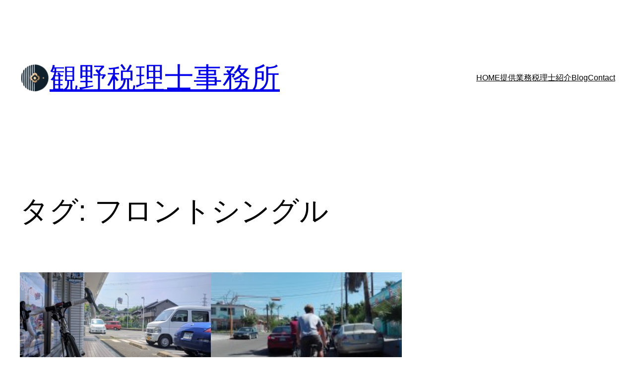

--- FILE ---
content_type: text/html; charset=utf-8
request_url: https://www.google.com/recaptcha/api2/aframe
body_size: 268
content:
<!DOCTYPE HTML><html><head><meta http-equiv="content-type" content="text/html; charset=UTF-8"></head><body><script nonce="QJV-vjAp8aJCHzVJHmXacw">/** Anti-fraud and anti-abuse applications only. See google.com/recaptcha */ try{var clients={'sodar':'https://pagead2.googlesyndication.com/pagead/sodar?'};window.addEventListener("message",function(a){try{if(a.source===window.parent){var b=JSON.parse(a.data);var c=clients[b['id']];if(c){var d=document.createElement('img');d.src=c+b['params']+'&rc='+(localStorage.getItem("rc::a")?sessionStorage.getItem("rc::b"):"");window.document.body.appendChild(d);sessionStorage.setItem("rc::e",parseInt(sessionStorage.getItem("rc::e")||0)+1);localStorage.setItem("rc::h",'1763827697374');}}}catch(b){}});window.parent.postMessage("_grecaptcha_ready", "*");}catch(b){}</script></body></html>